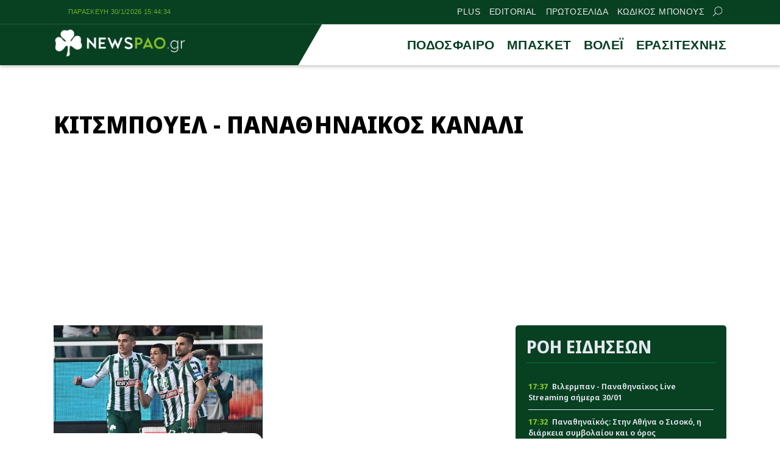

--- FILE ---
content_type: text/html; charset=UTF-8
request_url: https://newspao.gr/tag/kitsmpoyel-panathinaikos-kanali
body_size: 14682
content:
<!doctype html>
<html lang="el" class="no-js">
	    <head>
		<meta charset="UTF-8">
			<meta name="referrer" content="always" />
	<meta http-equiv="X-UA-Compatible" content="IE=edge,chrome=1">
	<meta name="viewport" content="width=device-width, initial-scale=1.0">
	<meta name="theme-color" content="#084022">
	<meta name="msapplication-navbutton-color" content="#084022">
	<meta name="apple-mobile-web-app-capable" content="yes">
	<meta name="apple-mobile-web-app-status-bar-style" content="black-translucent">
	<meta name="robots" content="max-image-preview:large">
		
	<meta property="fb:pages" content="https://www.facebook.com/newspao.gr">
	<meta property="og:locale" content="el_GR">
	<meta property="og:site_name" content="Newspao.gr">
	<meta property="og:type" content="website">		
	<meta property="og:url" content="https://newspao.gr/tag/kitsmpoyel-panathinaikos-kanali">
	<meta property="og:updated_time" content="2022-07-07T09:18:16+03:00">
	<meta property="og:title" content="Κιτσμπουελ - Παναθηναικος Κανάλι | Ειδήσεις και Νέα - Παναθηναϊκός">
	<meta property="og:description" content="">
	<meta property="og:image" content="https://newspao.gr/wp-content/themes/netway_newspao/img/social_generic.png">
	<meta property="og:image:url" content="https://newspao.gr/wp-content/themes/netway_newspao/img/social_generic.png">
	<meta property="og:image:secure_url" content="https://newspao.gr/wp-content/themes/netway_newspao/img/social_generic.png">
	<meta property="og:image:width" content="1920">
	<meta property="og:image:height" content="1080">
				<meta property="article:modified_time" content="2022-07-07T09:18:16+03:00">
	<meta name="twitter:card" content="summary_large_image">
	<meta name="twitter:title" content="Κιτσμπουελ - Παναθηναικος Κανάλι | Ειδήσεις και Νέα - Παναθηναϊκός">
	<meta name="twitter:url" content="https://newspao.gr/tag/kitsmpoyel-panathinaikos-kanali">
	<meta name="twitter:description" content="">
	<meta name="twitter:image" content="https://newspao.gr/wp-content/themes/netway_newspao/img/social_generic.png">
	<link rel="image_src" href="https://newspao.gr/wp-content/themes/netway_newspao/img/social_generic.png">
	
	
<script data-schema="CollectionPage" type="application/ld+json">		
	{"@context":"http://schema.org",
		"@type":"WebPage",
		"@id" : "https://newspao.gr/tag/kitsmpoyel-panathinaikos-kanali",
		"description":"",
		"url": "https://newspao.gr/tag/kitsmpoyel-panathinaikos-kanali",
		"alternativeHeadline":"Κιτσμπουελ - Παναθηναικος Κανάλι | Ειδήσεις και Νέα - Παναθηναϊκός",
		"dateCreated":"",
		"dateModified":"2022-07-07T09:18:16+03:00",
		"datePublished":"",
		"isAccessibleForFree": "http://schema.org/True",
		"mainEntityOfPage": {
			"@type": "WebPage",
			"@id": "https://newspao.gr/tag/kitsmpoyel-panathinaikos-kanali",
			"url": "https://newspao.gr/tag/kitsmpoyel-panathinaikos-kanali",
			"name":"Κιτσμπουελ - Παναθηναικος Κανάλι | Ειδήσεις και Νέα - Παναθηναϊκός",
			"dateModified":"2022-07-07T09:18:16+03:00",
			"inLanguage": "el",
			"breadcrumb" : {
			"@type" : "BreadcrumbList",
			"itemListElement" : [{
				"@type" : "ListItem",
				"position" : "1",
				"name" : "Newspao.gr",
				"item" : {
					"@type" : "Thing",
					"@id" : "https://newspao.gr"
				}
			},
			{
				"@type" : "ListItem",
				"position" : "2",
				"name" : "Κιτσμπουελ - Παναθηναικος Κανάλι | Ειδήσεις και Νέα - Παναθηναϊκός"
			}]
			}
		
		},
			"publisher":{
				"@type":"NewsMediaOrganization",
				"name":"Newspao.gr",
				"url":"https://newspao.gr",
				"sameAs": [
					"https://www.facebook.com/newspao.gr"
				],
			"logo":{
				"@type":"ImageObject",
				"url":"https://newspao.gr/wp-content/themes/netway_newspao/img/np_logo.png",
				"width":480,
				"height":105
			}
			}
	}
		
		</script><script data-schema="NewsMediaOrganization" type="application/ld+json">		
		{"@context":"http://schema.org",
		"@type":"NewsMediaOrganization",
		"name":"Newspao.gr",
		"url":"https://newspao.gr",
		"logo":{
				"@type":"ImageObject",
				"url":"https://newspao.gr/wp-content/themes/netway_newspao/img/np_logo.png",
				"width":480,
				"height":105
			}
		
	}
	</script>			
	<script src="//cdn.orangeclickmedia.com/tech/newspao.gr/ocm.js" async="async"></script>
	<meta name="google-site-verification" content="oYi4Ni5Ln3OTsgXdOhTRUoEpJ_VfOAMKp821quiya0k" />

<script>!function(n){if(!window.cnx){window.cnx={},window.cnx.cmd=[];var t=n.createElement('iframe');t.src='javascript:false'; t.display='none',t.onload=function(){var n=t.contentWindow.document,c=n.createElement('script');c.src='//cd.connatix.com/connatix.player.js?cid=802bc865-afca-472a-8b42-6b7ce9fd58ba&pid=f5bae7ae-be72-45c7-a59b-be958af44c58',c.setAttribute('async','1'),c.setAttribute('type','text/javascript'),n.body.appendChild(c)},n.head.appendChild(t)}}(document);</script>

<script>!function(n){if(!window.cnx){window.cnx={},window.cnx.cmd=[];var t=n.createElement('iframe');t.src='javascript:false'; t.display='none',t.onload=function(){var n=t.contentWindow.document,c=n.createElement('script');c.src='//cd.connatix.com/connatix.player.js?cid=802bc865-afca-472a-8b42-6b7ce9fd58ba&pid=a96593e8-84af-4293-9138-8b05ee8c28d2',c.setAttribute('async','1'),c.setAttribute('type','text/javascript'),n.body.appendChild(c)},n.head.appendChild(t)}}(document);</script>

<script data-moa-script src="//servedbynxus.com/o.js?uid=50e38713ff8c26f6a049cb1d" type="text/javascript"></script>	<script src="https://t.atmng.io/adweb/xaa06cpWl.prod.js" async></script>

		<style>
#wpadminbar #wp-admin-bar-wccp_free_top_button .ab-icon:before {
	content: "\f160";
	color: #02CA02;
	top: 3px;
}
#wpadminbar #wp-admin-bar-wccp_free_top_button .ab-icon {
	transform: rotate(45deg);
}
</style>
<meta name='robots' content='index, follow, max-image-preview:large, max-snippet:-1, max-video-preview:-1' />

	<!-- This site is optimized with the Yoast SEO Premium plugin v22.4 (Yoast SEO v22.4) - https://yoast.com/wordpress/plugins/seo/ -->
	<title>Κιτσμπουελ - Παναθηναικος Κανάλι | Ειδήσεις και Νέα - Παναθηναϊκός</title>
	<meta name="description" content="Κιτσμπουελ - Παναθηναικος Κανάλι Ειδήσεις, νέα, ενημέρωση, Βαθμολογίες, αποτελέσματα" />
	<link rel="canonical" href="https://newspao.gr/tag/kitsmpoyel-panathinaikos-kanali" />
	<!-- / Yoast SEO Premium plugin. -->


<link rel='dns-prefetch' href='//fonts.googleapis.com' />
<link rel="alternate" type="application/rss+xml" title="Ετικέτα ροής Newspao.gr &raquo; Κιτσμπουελ - Παναθηναικος Κανάλι" href="https://newspao.gr/tag/kitsmpoyel-panathinaikos-kanali/feed" />
<link rel='stylesheet' id='sgr-css' href='https://newspao.gr/wp-content/plugins/simple-google-recaptcha/sgr.css?ver=1701791192' type='text/css' media='all' />
<style id='classic-theme-styles-inline-css' type='text/css'>
/*! This file is auto-generated */
.wp-block-button__link{color:#fff;background-color:#32373c;border-radius:9999px;box-shadow:none;text-decoration:none;padding:calc(.667em + 2px) calc(1.333em + 2px);font-size:1.125em}.wp-block-file__button{background:#32373c;color:#fff;text-decoration:none}
</style>
<link rel='stylesheet' id='required-css' href='https://newspao.gr/wp-content/themes/netway_newspao/css/required.css?ver=1.91' type='text/css' media='all' />
<link rel='stylesheet' id='main-css' href='https://newspao.gr/wp-content/themes/netway_newspao/css/main.css?ver=1.91' type='text/css' media='all' />
<link rel='stylesheet' id='responsive-css' href='https://newspao.gr/wp-content/themes/netway_newspao/css/responsive.css?ver=1.91' type='text/css' media='all' />
<link rel='stylesheet' id='__EPYT__style-css' href='https://newspao.gr/wp-content/plugins/youtube-embed-plus/styles/ytprefs.min.css?ver=14.2.1' type='text/css' media='all' />
<style id='__EPYT__style-inline-css' type='text/css'>

                .epyt-gallery-thumb {
                        width: 33.333%;
                }
                
</style>
<script type="text/javascript" id="sgr-js-extra">
/* <![CDATA[ */
var sgr = {"sgr_site_key":"6Lc-60wUAAAAAA6vy8XLDGEJDDo4AlgxpiC_kwVO"};
/* ]]> */
</script>
<script type="text/javascript" src="https://newspao.gr/wp-content/plugins/simple-google-recaptcha/sgr.js?ver=1712667324" id="sgr-js"></script>
<script type="text/javascript" src="https://newspao.gr/wp-includes/js/jquery/jquery.min.js?ver=3.7.1" id="jquery-core-js"></script>
<script type="text/javascript" id="__ytprefs__-js-extra">
/* <![CDATA[ */
var _EPYT_ = {"ajaxurl":"https:\/\/newspao.gr\/wp-admin\/admin-ajax.php","security":"4062a2b622","gallery_scrolloffset":"20","eppathtoscripts":"https:\/\/newspao.gr\/wp-content\/plugins\/youtube-embed-plus\/scripts\/","eppath":"https:\/\/newspao.gr\/wp-content\/plugins\/youtube-embed-plus\/","epresponsiveselector":"[\"iframe.__youtube_prefs__\",\"iframe[src*='youtube.com']\",\"iframe[src*='youtube-nocookie.com']\",\"iframe[data-ep-src*='youtube.com']\",\"iframe[data-ep-src*='youtube-nocookie.com']\",\"iframe[data-ep-gallerysrc*='youtube.com']\"]","epdovol":"1","version":"14.2.1","evselector":"iframe.__youtube_prefs__[src], iframe[src*=\"youtube.com\/embed\/\"], iframe[src*=\"youtube-nocookie.com\/embed\/\"]","ajax_compat":"","maxres_facade":"eager","ytapi_load":"light","pause_others":"","stopMobileBuffer":"1","facade_mode":"","not_live_on_channel":"","vi_active":"","vi_js_posttypes":[]};
/* ]]> */
</script>
<script type="text/javascript" src="https://newspao.gr/wp-content/plugins/youtube-embed-plus/scripts/ytprefs.min.js?ver=14.2.1" id="__ytprefs__-js"></script>
<script type="text/javascript" id="wbcr_clearfy-css-lazy-load-js-extra">
/* <![CDATA[ */
var wbcr_clearfy_async_links = {"wbcr_clearfy-google-fonts":"https:\/\/fonts.googleapis.com\/css2?family=Noto%20Sans%20Display:ital,wght@0,100;0,200;0,300;0,400;0,500;0,600;0,700;0,800;0,900;1,100;1,200;1,300;1,400;1,500;1,600;1,700;1,800;1,900&display=swap"};
/* ]]> */
</script>
<script type="text/javascript" src="https://newspao.gr/wp-content/plugins/clearfy/assets/js/css-lazy-load.min.js?ver=2.2.1" id="wbcr_clearfy-css-lazy-load-js"></script>
<script id="wpcp_disable_selection" type="text/javascript">
var image_save_msg='You are not allowed to save images!';
	var no_menu_msg='Context Menu disabled!';
	var smessage = "Content is protected !!";

function disableEnterKey(e)
{
	var elemtype = e.target.tagName;
	
	elemtype = elemtype.toUpperCase();
	
	if (elemtype == "TEXT" || elemtype == "TEXTAREA" || elemtype == "INPUT" || elemtype == "PASSWORD" || elemtype == "SELECT" || elemtype == "OPTION" || elemtype == "EMBED")
	{
		elemtype = 'TEXT';
	}
	
	if (e.ctrlKey){
     var key;
     if(window.event)
          key = window.event.keyCode;     //IE
     else
          key = e.which;     //firefox (97)
    //if (key != 17) alert(key);
     if (elemtype!= 'TEXT' && (key == 97 || key == 65 || key == 67 || key == 99 || key == 88 || key == 120 || key == 26 || key == 85  || key == 86 || key == 83 || key == 43 || key == 73))
     {
		if(wccp_free_iscontenteditable(e)) return true;
		show_wpcp_message('You are not allowed to copy content or view source');
		return false;
     }else
     	return true;
     }
}


/*For contenteditable tags*/
function wccp_free_iscontenteditable(e)
{
	var e = e || window.event; // also there is no e.target property in IE. instead IE uses window.event.srcElement
  	
	var target = e.target || e.srcElement;

	var elemtype = e.target.nodeName;
	
	elemtype = elemtype.toUpperCase();
	
	var iscontenteditable = "false";
		
	if(typeof target.getAttribute!="undefined" ) iscontenteditable = target.getAttribute("contenteditable"); // Return true or false as string
	
	var iscontenteditable2 = false;
	
	if(typeof target.isContentEditable!="undefined" ) iscontenteditable2 = target.isContentEditable; // Return true or false as boolean

	if(target.parentElement.isContentEditable) iscontenteditable2 = true;
	
	if (iscontenteditable == "true" || iscontenteditable2 == true)
	{
		if(typeof target.style!="undefined" ) target.style.cursor = "text";
		
		return true;
	}
}

////////////////////////////////////
function disable_copy(e)
{	
	var e = e || window.event; // also there is no e.target property in IE. instead IE uses window.event.srcElement
	
	var elemtype = e.target.tagName;
	
	elemtype = elemtype.toUpperCase();
	
	if (elemtype == "TEXT" || elemtype == "TEXTAREA" || elemtype == "INPUT" || elemtype == "PASSWORD" || elemtype == "SELECT" || elemtype == "OPTION" || elemtype == "EMBED")
	{
		elemtype = 'TEXT';
	}
	
	if(wccp_free_iscontenteditable(e)) return true;
	
	var isSafari = /Safari/.test(navigator.userAgent) && /Apple Computer/.test(navigator.vendor);
	
	var checker_IMG = '';
	if (elemtype == "IMG" && checker_IMG == 'checked' && e.detail >= 2) {show_wpcp_message(alertMsg_IMG);return false;}
	if (elemtype != "TEXT")
	{
		if (smessage !== "" && e.detail == 2)
			show_wpcp_message(smessage);
		
		if (isSafari)
			return true;
		else
			return false;
	}	
}

//////////////////////////////////////////
function disable_copy_ie()
{
	var e = e || window.event;
	var elemtype = window.event.srcElement.nodeName;
	elemtype = elemtype.toUpperCase();
	if(wccp_free_iscontenteditable(e)) return true;
	if (elemtype == "IMG") {show_wpcp_message(alertMsg_IMG);return false;}
	if (elemtype != "TEXT" && elemtype != "TEXTAREA" && elemtype != "INPUT" && elemtype != "PASSWORD" && elemtype != "SELECT" && elemtype != "OPTION" && elemtype != "EMBED")
	{
		return false;
	}
}	
function reEnable()
{
	return true;
}
document.onkeydown = disableEnterKey;
document.onselectstart = disable_copy_ie;
if(navigator.userAgent.indexOf('MSIE')==-1)
{
	document.onmousedown = disable_copy;
	document.onclick = reEnable;
}
function disableSelection(target)
{
    //For IE This code will work
    if (typeof target.onselectstart!="undefined")
    target.onselectstart = disable_copy_ie;
    
    //For Firefox This code will work
    else if (typeof target.style.MozUserSelect!="undefined")
    {target.style.MozUserSelect="none";}
    
    //All other  (ie: Opera) This code will work
    else
    target.onmousedown=function(){return false}
    target.style.cursor = "default";
}
//Calling the JS function directly just after body load
window.onload = function(){disableSelection(document.body);};

//////////////////special for safari Start////////////////
var onlongtouch;
var timer;
var touchduration = 1000; //length of time we want the user to touch before we do something

var elemtype = "";
function touchstart(e) {
	var e = e || window.event;
  // also there is no e.target property in IE.
  // instead IE uses window.event.srcElement
  	var target = e.target || e.srcElement;
	
	elemtype = window.event.srcElement.nodeName;
	
	elemtype = elemtype.toUpperCase();
	
	if(!wccp_pro_is_passive()) e.preventDefault();
	if (!timer) {
		timer = setTimeout(onlongtouch, touchduration);
	}
}

function touchend() {
    //stops short touches from firing the event
    if (timer) {
        clearTimeout(timer);
        timer = null;
    }
	onlongtouch();
}

onlongtouch = function(e) { //this will clear the current selection if anything selected
	
	if (elemtype != "TEXT" && elemtype != "TEXTAREA" && elemtype != "INPUT" && elemtype != "PASSWORD" && elemtype != "SELECT" && elemtype != "EMBED" && elemtype != "OPTION")	
	{
		if (window.getSelection) {
			if (window.getSelection().empty) {  // Chrome
			window.getSelection().empty();
			} else if (window.getSelection().removeAllRanges) {  // Firefox
			window.getSelection().removeAllRanges();
			}
		} else if (document.selection) {  // IE?
			document.selection.empty();
		}
		return false;
	}
};

document.addEventListener("DOMContentLoaded", function(event) { 
    window.addEventListener("touchstart", touchstart, false);
    window.addEventListener("touchend", touchend, false);
});

function wccp_pro_is_passive() {

  var cold = false,
  hike = function() {};

  try {
	  const object1 = {};
  var aid = Object.defineProperty(object1, 'passive', {
  get() {cold = true}
  });
  window.addEventListener('test', hike, aid);
  window.removeEventListener('test', hike, aid);
  } catch (e) {}

  return cold;
}
/*special for safari End*/
</script>
<script id="wpcp_disable_Right_Click" type="text/javascript">
document.ondragstart = function() { return false;}
	function nocontext(e) {
	   return false;
	}
	document.oncontextmenu = nocontext;
</script>
<style>
.unselectable
{
-moz-user-select:none;
-webkit-user-select:none;
cursor: default;
}
html
{
-webkit-touch-callout: none;
-webkit-user-select: none;
-khtml-user-select: none;
-moz-user-select: none;
-ms-user-select: none;
user-select: none;
-webkit-tap-highlight-color: rgba(0,0,0,0);
}
</style>
<script id="wpcp_css_disable_selection" type="text/javascript">
var e = document.getElementsByTagName('body')[0];
if(e)
{
	e.setAttribute('unselectable',"on");
}
</script>
      <meta name="onesignal" content="wordpress-plugin"/>
            <script>

      window.OneSignal = window.OneSignal || [];

      OneSignal.push( function() {
        OneSignal.SERVICE_WORKER_UPDATER_PATH = "OneSignalSDKUpdaterWorker.js.php";
                      OneSignal.SERVICE_WORKER_PATH = "OneSignalSDKWorker.js.php";
                      OneSignal.SERVICE_WORKER_PARAM = { scope: "/" };
        OneSignal.setDefaultNotificationUrl("https://newspao.gr");
        var oneSignal_options = {};
        window._oneSignalInitOptions = oneSignal_options;

        oneSignal_options['wordpress'] = true;
oneSignal_options['appId'] = '1b2305a1-4742-42ff-a443-2dfbc194437c';
oneSignal_options['allowLocalhostAsSecureOrigin'] = true;
oneSignal_options['welcomeNotification'] = { };
oneSignal_options['welcomeNotification']['disable'] = true;
oneSignal_options['path'] = "https://newspao.gr/wp-content/plugins/onesignal-free-web-push-notifications/sdk_files/";
oneSignal_options['safari_web_id'] = "web.onesignal.auto.5d56d362-2565-48e1-9c7d-b5c325eeeb04";
oneSignal_options['persistNotification'] = true;
oneSignal_options['promptOptions'] = { };
oneSignal_options['promptOptions']['actionMessage'] = "Θέλεις να μαθαίνεις πρώτος όλα τα νέα του Παναθηναϊκου;";
oneSignal_options['promptOptions']['exampleNotificationTitleDesktop'] = "Παράδειγμα ειδοποίησης";
oneSignal_options['promptOptions']['exampleNotificationMessageDesktop'] = "Οι ειδοποιήσεις θα εμφανίζονται στον υπολογιστή σας";
oneSignal_options['promptOptions']['exampleNotificationTitleMobile'] = "Παράδειγμα ειδοποίησης";
oneSignal_options['promptOptions']['exampleNotificationMessageMobile'] = "Οι ειδοποιήσεις θα εμφανίζονται στο κινητό/τάμπλετ σας";
oneSignal_options['promptOptions']['exampleNotificationCaption'] = "Μπορείτε να απεγγραφείτε οποιαδήποτε στιγμή";
oneSignal_options['promptOptions']['acceptButtonText'] = "ΟΧΙ";
oneSignal_options['promptOptions']['cancelButtonText'] = "ΝΑΙ";
oneSignal_options['promptOptions']['siteName'] = "https://newspao.gr";
oneSignal_options['promptOptions']['autoAcceptTitle'] = "Επιλέξτε Εγγραφή";
oneSignal_options['notifyButton'] = { };
oneSignal_options['notifyButton']['enable'] = true;
oneSignal_options['notifyButton']['position'] = 'bottom-left';
oneSignal_options['notifyButton']['theme'] = 'inverse';
oneSignal_options['notifyButton']['size'] = 'small';
oneSignal_options['notifyButton']['showCredit'] = true;
oneSignal_options['notifyButton']['text'] = {};
oneSignal_options['notifyButton']['text']['tip.state.unsubscribed'] = 'Εγγραφείτε στις ειδοποιήσεις';
oneSignal_options['notifyButton']['text']['tip.state.subscribed'] = 'Εγγραφήκατε με επιτυχία στις ειδοποιήσεις';
oneSignal_options['notifyButton']['text']['tip.state.blocked'] = 'Έχετε μπλοκάρει τις ειδοποιήσεις';
oneSignal_options['notifyButton']['text']['message.action.subscribed'] = 'Ευχαριστούμε για την εγγραφή σας';
oneSignal_options['notifyButton']['text']['message.action.resubscribed'] = 'Είστε εγγεγραμμένος στις ειδοποιήσεις';
oneSignal_options['notifyButton']['text']['message.action.unsubscribed'] = 'Δεν θα λάβετε ειδοποίηση στο μέλλον';
oneSignal_options['notifyButton']['text']['dialog.main.title'] = 'Θέλετε να λαμβάνετε ειδοποιήσεις για όλα τα νέα του ΠΑΟ;';
oneSignal_options['notifyButton']['text']['dialog.main.button.subscribe'] = 'Εγγραφή';
oneSignal_options['notifyButton']['text']['dialog.main.button.unsubscribe'] = 'Απεγγραφή';
oneSignal_options['notifyButton']['text']['dialog.blocked.title'] = 'Επιλέξτε εδώ για να λαμβάνετε ειδοποιήσεις';
oneSignal_options['notifyButton']['text']['dialog.blocked.message'] = 'Ακολουθήστε τις οδηγίες για να λαμβάνετε ειδοποιήσεις';
oneSignal_options['notifyButton']['colors'] = {};
oneSignal_options['notifyButton']['offset'] = {};
oneSignal_options['notifyButton']['offset']['bottom'] = '12px';
oneSignal_options['notifyButton']['offset']['left'] = '12px';
oneSignal_options['notifyButton']['offset']['right'] = '12px';
                OneSignal.init(window._oneSignalInitOptions);
                OneSignal.showSlidedownPrompt();      });

      function documentInitOneSignal() {
        var oneSignal_elements = document.getElementsByClassName("OneSignal-prompt");

        var oneSignalLinkClickHandler = function(event) { OneSignal.push(['registerForPushNotifications']); event.preventDefault(); };        for(var i = 0; i < oneSignal_elements.length; i++)
          oneSignal_elements[i].addEventListener('click', oneSignalLinkClickHandler, false);
      }

      if (document.readyState === 'complete') {
           documentInitOneSignal();
      }
      else {
           window.addEventListener("load", function(event){
               documentInitOneSignal();
          });
      }
    </script>
<link rel="icon" href="https://newspao.gr/wp-content/uploads/2022/09/cropped-trifilli_512x512-32x32.png" sizes="32x32" />
<link rel="icon" href="https://newspao.gr/wp-content/uploads/2022/09/cropped-trifilli_512x512-192x192.png" sizes="192x192" />
<link rel="apple-touch-icon" href="https://newspao.gr/wp-content/uploads/2022/09/cropped-trifilli_512x512-180x180.png" />
<meta name="msapplication-TileImage" content="https://newspao.gr/wp-content/uploads/2022/09/cropped-trifilli_512x512-270x270.png" />
		<style type="text/css" id="wp-custom-css">
			.post-header {
    padding: 0em 0 1em;
}
.textlink_ad{
display:block;
width:100%;
font-size: 0.9em;
line-height:1.2em
}
.ad_unit {
    flex-direction: column;
    gap: 2em;
    align-items: center;
}
.footer-top {
    width: 900px;
    text-align: center;
    font-size: 13px;
    line-height: 18px;
    font-style: italic;
    max-width: 100%;
    color: var(--light);
    letter-spacing: 0.3px;
}
.footer-menu {
    margin: 1em auto 0em;
}
.footer-menu.tos_menu {
    margin: 0 auto 2em;
}
.viber_link{
background: #59267c!important;
}
.viber_link:hover{
background: #8f5db7!important;
}

.onesignal-reset {
  z-index: 99999 !important;
}
.ad_unit:empty {
    display: none !important;
}

.archive_inline_banner{
grid-row: 2 / 2;
}

@media(min-width:1024px){
.archive_inline_banner{
grid-column: 1 / span 2;
grid-row: 2 / 2;
}
}

.archive_billboard {
    width: 100%;
    margin-top: 1em;
    margin-bottom: -1em;
}

article.video {
    margin-top: 2em;
}

#ocm-billboard1, #ocm-billboard2,.ob-smartfeed-wrapper {
    min-height: 250px;
}

*[id*="rw_ad"] {
    z-index: 2147483698;
top: 0;
}

a#qc-cmp2-persistent-link {
    font-size: 9px;
    padding: 0 5px;
    font-weight: 400;
}
a#qc-cmp2-persistent-link img {
    margin-right: 3px;
    width: 12px;
    height: 13px;
}
/*
.testad_unit{
min-height:250px;
background:#f5f5f5;
}
*/
@media (max-width: 480px) {
    .post-body .testad_unit {
        width: calc(100% + 2em) !important;
        max-width: calc(100% + 2em) !important;
        margin-left: -1em;
    }
}
#banner_home_sidebar_ad {
    margin-top: 0;
}

.container, main, .header-top, article, .item_thumb,.main_menu_container,figure{
position:relative;
}

.topstickyad {
    display: block;
    margin: 0 auto;
    width: 320px;
    height: 90px;
	position: relative;
}
.topsticky {
    z-index: 898;
    display: block;
    position: sticky;
    top: var(--from-top);
    width: 100%;
}
.topsticky-close {
    position: absolute;
    top: 0;
    right: 0;
    width: 18px;
    height: 18px;
    line-height: 16px;
    text-align: center;
    font-size: 16px;
    font-weight: 700;
    background: rgba(0, 0, 0, 0.6);
    color: #fff;
    border-radius: 0;
    z-index: 5;
    cursor: pointer;
    user-select: none;
}
@media(min-width:768px){
.mobileonly {
    display: none;
}
}		</style>
				
    </head>

	<body data-rsssl=1>		
<div id="sas_81171"></div>			<div class="header-top">
					<div class="container justify_between">
					<div id="clock" class="tagline"></div>
						<div class="main_menu_container">		<a href="https://newspao.gr/plus" title="PLUS" target="_self">PLUS</a>
		
				<a href="https://newspao.gr/editorial" title="EDITORIAL" target="_self">EDITORIAL</a>
		
				<a href="https://newspao.gr/protoselida" title="ΠΡΩΤΟΣΕΛΙΔΑ" target="_self">ΠΡΩΤΟΣΕΛΙΔΑ</a>
		
				<a href="https://www.kodikosbonus.com" title="ΚΩΔΙΚΟΣ ΜΠΟΝΟΥΣ" target="_blank">ΚΩΔΙΚΟΣ ΜΠΟΝΟΥΣ</a>
		
			<form class="search-form top-search header-search" action="GET">
					<input type="text" name="s" id="s" placeholder="Αναζήτηση..." required="">
					<button type="submit"><svg xmlns="http://www.w3.org/2000/svg" width="17" height="16" viewBox="0 0 24 24" fill="none"> <path fill-rule="evenodd" clip-rule="evenodd" d="M6.47506 0.780905C4.07982 1.79886 2.18707 3.72662 1.21319 6.1401C0.239299 8.55359 0.264054 11.2551 1.282 13.6503C2.29995 16.0456 4.22771 17.9383 6.6412 18.9122C9.05468 19.8861 11.7562 19.8613 14.1514 18.8434C15.0862 18.4461 15.9445 17.9103 16.7015 17.261L23.2198 23.7803C23.5127 24.0732 23.9875 24.0733 24.2805 23.7804C24.5734 23.4875 24.5734 23.0126 24.2805 22.7197L17.7621 16.2004C18.4501 15.3981 19.0104 14.4827 19.4133 13.4842C20.3872 11.0707 20.3624 8.36919 19.3445 5.97396C18.3265 3.57873 16.3988 1.68597 13.9853 0.712088C11.5718 -0.261799 8.87029 -0.237045 6.47506 0.780905ZM16.2161 15.6656C16.9872 14.8879 17.6045 13.9582 18.0223 12.9229C18.8473 10.8783 18.8263 8.58976 17.964 6.56066C17.1016 4.53156 15.4685 2.92813 13.424 2.10311C11.3794 1.27809 9.09086 1.29906 7.06176 2.16141C5.03265 3.02375 3.42923 4.65684 2.60421 6.7014C1.77919 8.74597 1.80016 11.0345 2.66251 13.0636C3.52485 15.0927 5.15794 16.6962 7.2025 17.5212C9.24707 18.3462 11.5356 18.3252 13.5647 17.4629C14.5446 17.0465 15.4251 16.4503 16.1667 15.7149C16.1745 15.7064 16.1826 15.6979 16.1909 15.6896C16.1991 15.6814 16.2075 15.6734 16.2161 15.6656Z"></path> </svg></button>
				</form>
</div>					</div>
			</div>
		<header class="header" role="banner">
			
			
				<div class="container justify_between">
					<div class="logo_container">
						<a href="/">
							<img width="220" height="48" src="https://newspao.gr/wp-content/themes/netway_newspao/img/np_logo.png" style="max-height:48px" alt="Newspao.gr"/>
						</a>
					</div>
					
					<div class="main_menu_container">
						<div class="main_menu">		<a href="https://newspao.gr/podosfairo" title="ΠΟΔΟΣΦΑΙΡΟ"  target="_self">ΠΟΔΟΣΦΑΙΡΟ</a>
		
				<a href="https://newspao.gr/basket" title="ΜΠΑΣΚΕΤ"  target="_self">ΜΠΑΣΚΕΤ</a>
		
				<a href="https://newspao.gr/volei" title="ΒΟΛΕΪ"  target="_self">ΒΟΛΕΪ</a>
		
				<a href="https://newspao.gr/erasitexnis" title="ΕΡΑΣΙΤΕΧΝΗΣ"  target="_self">ΕΡΑΣΙΤΕΧΝΗΣ</a>
		
		</div><div id="burger-menu" class=""> <span class="bar top-bar"></span> <span class="bar middle-bar"></span> <span class="bar bottom-bar"></span></div></div>				
			</div>
		</header>
		<div class="topsticky mobileonly">
  <a class="topstickyad" href="https://elabetgr.naralvin.com/?mid=329180_1931900" target="_blank">
    <span class="topsticky-close" aria-label="Close" role="button">&times;</span>
    <img src="https://newspao.gr/wp-content/uploads/2026/01/27/postxmas_sportscampaign___button-320x90-greek.gif" alt="advertisment" />
  </a>
</div>
<script>
  document.addEventListener("click", function (e) {
    if (!e.target.classList.contains("topsticky-close")) {
      return;
    }

    e.preventDefault();
    e.stopPropagation();

    var parent = e.target.closest(".topsticky");
    if (parent) {
      parent.remove();
    }
  });
</script>			<div id="expand-menu" class="full-menu">
<div class="container search-container">
		<div class="search-holder">
		<form class="search-form header-search" action="GET">
					<input type="text" name="s" id="s" placeholder="Αναζήτηση..." required="">
					<button type="submit"><svg xmlns="http://www.w3.org/2000/svg" width="17" height="16" viewBox="0 0 24 24" fill="none"> <path fill-rule="evenodd" clip-rule="evenodd" d="M6.47506 0.780905C4.07982 1.79886 2.18707 3.72662 1.21319 6.1401C0.239299 8.55359 0.264054 11.2551 1.282 13.6503C2.29995 16.0456 4.22771 17.9383 6.6412 18.9122C9.05468 19.8861 11.7562 19.8613 14.1514 18.8434C15.0862 18.4461 15.9445 17.9103 16.7015 17.261L23.2198 23.7803C23.5127 24.0732 23.9875 24.0733 24.2805 23.7804C24.5734 23.4875 24.5734 23.0126 24.2805 22.7197L17.7621 16.2004C18.4501 15.3981 19.0104 14.4827 19.4133 13.4842C20.3872 11.0707 20.3624 8.36919 19.3445 5.97396C18.3265 3.57873 16.3988 1.68597 13.9853 0.712088C11.5718 -0.261799 8.87029 -0.237045 6.47506 0.780905ZM16.2161 15.6656C16.9872 14.8879 17.6045 13.9582 18.0223 12.9229C18.8473 10.8783 18.8263 8.58976 17.964 6.56066C17.1016 4.53156 15.4685 2.92813 13.424 2.10311C11.3794 1.27809 9.09086 1.29906 7.06176 2.16141C5.03265 3.02375 3.42923 4.65684 2.60421 6.7014C1.77919 8.74597 1.80016 11.0345 2.66251 13.0636C3.52485 15.0927 5.15794 16.6962 7.2025 17.5212C9.24707 18.3462 11.5356 18.3252 13.5647 17.4629C14.5446 17.0465 15.4251 16.4503 16.1667 15.7149C16.1745 15.7064 16.1826 15.6979 16.1909 15.6896C16.1991 15.6814 16.2075 15.6734 16.2161 15.6656Z"></path> </svg></button>
				</form>
	</div>
	</div>
	<div class="container full-menu-container">
		
						
		<a class="mobile_menu_link" href="https://newspao.gr/podosfairo" title="ΠΟΔΟΣΦΑΙΡΟ"  target="_self">ΠΟΔΟΣΦΑΙΡΟ</a>
		
					
		<a class="mobile_menu_link" href="https://newspao.gr/basket" title="ΜΠΑΣΚΕΤ"  target="_self">ΜΠΑΣΚΕΤ</a>
		
					
		<a class="mobile_menu_link" href="https://newspao.gr/volei" title="ΒΟΛΕΪ"  target="_self">ΒΟΛΕΪ</a>
		
					
		<a class="mobile_menu_link" href="https://newspao.gr/erasitexnis" title="ΕΡΑΣΙΤΕΧΝΗΣ"  target="_self">ΕΡΑΣΙΤΕΧΝΗΣ</a>
		
				<a class="mobile_menu_link" href="https://newspao.gr/plus" title="PLUS" target="_self">PLUS</a>
		
				<a class="mobile_menu_link" href="https://newspao.gr/editorial" title="EDITORIAL" target="_self">EDITORIAL</a>
		
				<a class="mobile_menu_link" href="https://newspao.gr/protoselida" title="ΠΡΩΤΟΣΕΛΙΔΑ" target="_self">ΠΡΩΤΟΣΕΛΙΔΑ</a>
		
				<a class="mobile_menu_link" href="https://www.kodikosbonus.com" title="ΚΩΔΙΚΟΣ ΜΠΟΝΟΥΣ" target="_blank">ΚΩΔΙΚΟΣ ΜΠΟΝΟΥΣ</a>
		
					
</div>
</div>
			<main role="main" id="main" class="main"><article class="archive category kitsmpoyel-panathinaikos-kanali">
	<div class="archive_header category_header">
	
		<div class="container">
			<div class="col-12 team_title_holder">
				<h1 class="archive-title category-title">Κιτσμπουελ - Παναθηναικος Κανάλι</h1>
			</div>
				
				<div class="archive_billboard">
					<div id="ocm-billboard1"></div>
				</div>
		</div>
	</div>
	
	<div class="content archive_content">
	<div class="container">
		<div class="main-grid">
				<div class="grid-col">
	<div class="grid_2"><article class="loop_item post_item ">
	
	
		<figure class="item_thumb">
			<a href="https://newspao.gr/podosfairo/447674_kitsmpouel-panathinaikos-kanali-ora-tileoptiki-metadosi-2.html" class="thumb_link" title="Κίτσμπουελ - Παναθηναϊκός καναλι ωρα: Τηλεοπτικη μεταδοση">
				<img width="1200" height="800" src="https://newspao.gr/wp-content/uploads/2022/04/panathinaikos-omadiki.jpg" class="attachment-medium_large size-medium_large wp-post-image" alt="Παναθηναϊκός: Η αλλαγή του Σάρλια είχε... αιτία!" decoding="async" fetchpriority="high" srcset="https://newspao.gr/wp-content/uploads/2022/04/panathinaikos-omadiki.jpg 1200w, https://newspao.gr/wp-content/uploads/2022/04/panathinaikos-omadiki-300x200.jpg 300w, https://newspao.gr/wp-content/uploads/2022/04/panathinaikos-omadiki-1024x683.jpg 1024w, https://newspao.gr/wp-content/uploads/2022/04/panathinaikos-omadiki-750x500.jpg 750w, https://newspao.gr/wp-content/uploads/2022/04/panathinaikos-omadiki-1140x760.jpg 1140w" sizes="(max-width: 1200px) 100vw, 1200px" title="Παναθηναϊκός: Η αλλαγή του Σάρλια είχε... αιτία!" />							</a>
			<div class="labels_container">
				<a href="https://newspao.gr/podosfairo" rel="category tag">Παναθηναϊκός Ειδήσεις Ποδόσφαιρο - ΠΑΟ νεα</a>			</div>
		</figure>
		
		
	
	<div class="item_content">
		<a href="https://newspao.gr/podosfairo/447674_kitsmpouel-panathinaikos-kanali-ora-tileoptiki-metadosi-2.html" class="title_link" title="Κίτσμπουελ - Παναθηναϊκός καναλι ωρα: Τηλεοπτικη μεταδοση">
			<h3 class="loop_title">Κίτσμπουελ - Παναθηναϊκός καναλι ωρα: Τηλεοπτικη μεταδοση</h3>
					</a>
	</div>
	
	
</article><div class="archive_inline_banner"><div id="ocm-billboard2"></div></div></div>			
					
		
				
			<div class="pagination">
	</div>			
		</div>
<div class="grid-col">
	<aside class="sidebar sticky">
<div class="widget roi-eidiseon">

	<div class="widget_header">
		<h3 class="widget_title">ΡΟΗ ΕΙΔΗΣΕΩΝ</h3>
	</div>
	
	<div class="widget_body roi-widget_body">
	
			



<article class="roi-widget-item">
	<div class="item_content roi_widget_content">
		<a href="https://newspao.gr/live-streaming-panathinaikos-agones/709624_vilerban-panathinaikos-live-streaming-shmera-30-01.html" class="title_link" title="Βιλερμπαν - Παναθηναϊκος Live Streaming σήμερα 30/01">
			
			<h3 class="roi_widget_title"><span class="roi-time"> 17:37</span>Βιλερμπαν - Παναθηναϊκος Live Streaming σήμερα 30/01</h3>
		</a>
	</div>
	
</article>	



<article class="roi-widget-item">
	<div class="item_content roi_widget_content">
		<a href="https://newspao.gr/podosfairo/709674_panathinaikos-stin-athina-o-sisoko-i-diarkeia-symvolaioy-kai-o-oros.html" class="title_link" title="Παναθηναϊκός: Στην Αθήνα ο Σισοκό, η διάρκεια συμβολαίου και ο όρος">
			
			<h3 class="roi_widget_title"><span class="roi-time"> 17:32</span>Παναθηναϊκός: Στην Αθήνα ο Σισοκό, η διάρκεια συμβολαίου και ο όρος</h3>
		</a>
	</div>
	
</article>	



<article class="roi-widget-item">
	<div class="item_content roi_widget_content">
		<a href="https://newspao.gr/podosfairo/709670_panathinaikos-o-moysa-sisoko-eiche-kyriarchisei-kontra-ston-olympiako-vid.html" class="title_link" title="Παναθηναϊκός: Ο Μούσα Σισοκό είχε κυριαρχήσει κόντρα στον Ολυμπιακό (vid)">
			
			<h3 class="roi_widget_title"><span class="roi-time"> 17:14</span>Παναθηναϊκός: Ο Μούσα Σισοκό είχε κυριαρχήσει κόντρα στον Ολυμπιακό (vid)</h3>
		</a>
	</div>
	
</article>	



<article class="roi-widget-item">
	<div class="item_content roi_widget_content">
		<a href="https://newspao.gr/podosfairo/709668_ypsili-tiletheasi-to-panathinaikos-roma.html" class="title_link" title="Υψηλή τηλεθέαση το Παναθηναϊκός – Ρόμα!">
			
			<h3 class="roi_widget_title"><span class="roi-time"> 17:02</span>Υψηλή τηλεθέαση το Παναθηναϊκός – Ρόμα!</h3>
		</a>
	</div>
	
</article>	



<article class="roi-widget-item">
	<div class="item_content roi_widget_content">
		<a href="https://newspao.gr/erasitexnis/709660_episimo-prasinos-o-rontrigko-nte-oliveira-martins-nasimento.html" class="title_link" title="Επίσημο: «Πράσινος» ο Ροντρίγκο ντε Ολιβέιρα Μάρτινς Νασιμέντο">
			
			<h3 class="roi_widget_title"><span class="roi-time"> 16:52</span>Επίσημο: «Πράσινος» ο Ροντρίγκο ντε Ολιβέιρα Μάρτινς Νασιμέντο</h3>
		</a>
	</div>
	
</article>	



<article class="roi-widget-item">
	<div class="item_content roi_widget_content">
		<a href="https://newspao.gr/podosfairo/709653_panathinaikos-metagrafes-i-chrimatisiriaki-axia-toy-tsavi-ernanteth.html" class="title_link" title="Παναθηναϊκός μεταγραφές: Η χρηματισηριακή αξία του Τσάβι Ερνάντεθ">
			
			<h3 class="roi_widget_title"><span class="roi-time"> 16:31</span>Παναθηναϊκός μεταγραφές: Η χρηματισηριακή αξία του Τσάβι Ερνάντεθ</h3>
		</a>
	</div>
	
</article>	



<article class="roi-widget-item">
	<div class="item_content roi_widget_content">
		<a href="https://newspao.gr/basket/709650_mplen-gia-nan-o-mvp-aisthanetai-poly-kalytera-tha-epistrepsei-syntoma.html" class="title_link" title="Μπλεν για Ναν: «Ο MVP αισθάνεται πολύ καλύτερα, θα επιστρέψει σύντομα»">
			
			<h3 class="roi_widget_title"><span class="roi-time"> 15:54</span>Μπλεν για Ναν: «Ο MVP αισθάνεται πολύ καλύτερα, θα επιστρέψει σύντομα»</h3>
		</a>
	</div>
	
</article>	



<article class="roi-widget-item">
	<div class="item_content roi_widget_content">
		<a href="https://newspao.gr/podosfairo/709647_poios-einai-o-moysa-sisoko-poy-kleinei-o-panathinaikos-who-is-who.html" class="title_link" title="Ποιος είναι ο Μουσά Σισοκό που κλείνει ο Παναθηναϊκός (Who is who)">
			
			<h3 class="roi_widget_title"><span class="roi-time"> 15:38</span>Ποιος είναι ο Μουσά Σισοκό που κλείνει ο Παναθηναϊκός (Who is who)</h3>
		</a>
	</div>
	
</article>	



<article class="roi-widget-item">
	<div class="item_content roi_widget_content">
		<a href="https://newspao.gr/podosfairo/709639_o-panathinaikos-kleinei-ton-moysa-sisoko.html" class="title_link" title="Ο Παναθηναϊκός κλείνει τον Μουσά Σισοκό!">
			
			<h3 class="roi_widget_title"><span class="roi-time"> 15:24</span>Ο Παναθηναϊκός κλείνει τον Μουσά Σισοκό!</h3>
		</a>
	</div>
	
</article>	



<article class="roi-widget-item">
	<div class="item_content roi_widget_content">
		<a href="https://newspao.gr/podosfairo/709635_provlima-me-kotsira-poso-tha-meinei-ektos.html" class="title_link" title="Πρόβλημα με Κώτσιρα - Πόσο θα μείνει εκτός">
			
			<h3 class="roi_widget_title"><span class="roi-time"> 15:17</span>Πρόβλημα με Κώτσιρα - Πόσο θα μείνει εκτός</h3>
		</a>
	</div>
	
</article>	



<article class="roi-widget-item">
	<div class="item_content roi_widget_content">
		<a href="https://newspao.gr/podosfairo/709632_panathinaikos-poses-metagrafes-mporei-na-valei-stin-eyropaiki-lista.html" class="title_link" title="Παναθηναϊκός: Πόσες μεταγραφές μπορεί να βάλει στην ευρωπαϊκή λίστα">
			
			<h3 class="roi_widget_title"><span class="roi-time"> 15:08</span>Παναθηναϊκός: Πόσες μεταγραφές μπορεί να βάλει στην ευρωπαϊκή λίστα</h3>
		</a>
	</div>
	
</article>	



<article class="roi-widget-item">
	<div class="item_content roi_widget_content">
		<a href="https://newspao.gr/podosfairo/709629_panathinaikos-oi-pithanoi-antipaloi-stoys-16-an-perasei-tin-plzen.html" class="title_link" title="Παναθηναϊκός: Οι πιθανοί αντίπαλοι στους «16» αν περάσει την Πλζεν">
			
			<h3 class="roi_widget_title"><span class="roi-time"> 14:52</span>Παναθηναϊκός: Οι πιθανοί αντίπαλοι στους «16» αν περάσει την Πλζεν</h3>
		</a>
	</div>
	
</article>	



<article class="roi-widget-item">
	<div class="item_content roi_widget_content">
		<a href="https://newspao.gr/podosfairo/709622_posa-chrimata-tha-parei-o-panathinaikos-an-apokleisei-tin-viktoria-plzen.html" class="title_link" title="Πόσα χρήματα θα πάρει ο Παναθηναϊκός αν αποκλείσει την Βικτόρια Πλζεν">
			
			<h3 class="roi_widget_title"><span class="roi-time"> 14:48</span>Πόσα χρήματα θα πάρει ο Παναθηναϊκός αν αποκλείσει την Βικτόρια Πλζεν</h3>
		</a>
	</div>
	
</article>	



<article class="roi-widget-item">
	<div class="item_content roi_widget_content">
		<a href="https://newspao.gr/podosfairo/709620_mpeniteth-oi-protes-diloseis-gia-ti-viktoria-plzen.html" class="title_link" title="Μπενίτεθ: Οι πρώτες δηλώσεις για τη Βικτόρια Πλζεν">
			
			<h3 class="roi_widget_title"><span class="roi-time"> 14:45</span>Μπενίτεθ: Οι πρώτες δηλώσεις για τη Βικτόρια Πλζεν</h3>
		</a>
	</div>
	
</article>	



<article class="roi-widget-item">
	<div class="item_content roi_widget_content">
		<a href="https://newspao.gr/podosfairo/709618_panathinaikos-pote-mporei-na-vrei-ton-paok-sta-nok-aoyt-toy-europa-league.html" class="title_link" title="Παναθηναϊκός: Πότε μπορεί να βρει τον ΠΑΟΚ στα νοκ άουτ του Europa League">
			
			<h3 class="roi_widget_title"><span class="roi-time"> 14:36</span>Παναθηναϊκός: Πότε μπορεί να βρει τον ΠΑΟΚ στα νοκ άουτ του Europa League</h3>
		</a>
	</div>
	
</article>	



<article class="roi-widget-item">
	<div class="item_content roi_widget_content">
		<a href="https://newspao.gr/podosfairo/709614_klirosi-playoffs-europa-league-aytos-einai-o-dromos-pros-ton-teliko.html" class="title_link" title="Κλήρωση playoffs Europa League: Αυτός είναι ο δρόμος προς τον τελικό">
			
			<h3 class="roi_widget_title"><span class="roi-time"> 14:26</span>Κλήρωση playoffs Europa League: Αυτός είναι ο δρόμος προς τον τελικό</h3>
		</a>
	</div>
	
</article>	



<article class="roi-widget-item">
	<div class="item_content roi_widget_content">
		<a href="https://newspao.gr/podosfairo/709609_panathinaikos-viktoria-plzen-pote-einai-ta-paichnidia-oi-edres.html" class="title_link" title="Παναθηναϊκός - Βικτόρια Πλζεν: Πότε είναι τα παιχνίδια, οι έδρες">
			
			<h3 class="roi_widget_title"><span class="roi-time"> 14:20</span>Παναθηναϊκός - Βικτόρια Πλζεν: Πότε είναι τα παιχνίδια, οι έδρες</h3>
		</a>
	</div>
	
</article>	



<article class="roi-widget-item">
	<div class="item_content roi_widget_content">
		<a href="https://newspao.gr/podosfairo/709602_episimo-o-antipalos-toy-panathinaikoy-sta-playoffs-toy-europa-league.html" class="title_link" title="Επίσημο: Ο αντίπαλος του Παναθηναϊκού στα playoffs του Europa League">
			
			<h3 class="roi_widget_title"><span class="roi-time"> 14:18</span>Επίσημο: Ο αντίπαλος του Παναθηναϊκού στα playoffs του Europa League</h3>
		</a>
	</div>
	
</article>	



<article class="roi-widget-item">
	<div class="item_content roi_widget_content">
		<a href="https://newspao.gr/podosfairo/709604_simantiki-apoysia-gia-ton-olympiako-enopsei-toy-ntermpi-me-ton-panathinaiko.html" class="title_link" title="Σημαντική απουσία για τον Ολυμπιακό ενόψει του ντέρμπι με τον Παναθηναϊκό">
			
			<h3 class="roi_widget_title"><span class="roi-time"> 14:04</span>Σημαντική απουσία για τον Ολυμπιακό ενόψει του ντέρμπι με τον Παναθηναϊκό</h3>
		</a>
	</div>
	
</article>	



<article class="roi-widget-item">
	<div class="item_content roi_widget_content">
		<a href="https://newspao.gr/basket/709599_o-keneth-farint-sto-allwyn-game-time-ftiachnei-ton-teleio-paikti-toy-panathinaikoy-vid.html" class="title_link" title="O Κένεθ Φαρίντ στο Allwyn Game Time φτιάχνει τον τέλειο παίκτη του Παναθηναϊκού (vid)">
			
			<h3 class="roi_widget_title"><span class="roi-time"> 13:46</span>O Κένεθ Φαρίντ στο Allwyn Game Time φτιάχνει τον τέλειο παίκτη του Παναθηναϊκού (vid)</h3>
		</a>
	</div>
	
</article>	
	</div>
	<a class="roi-link" href="/roi-eidiseon">ΟΛΕΣ ΟΙ ΕΙΔΗΣΕΙΣ ></a>


</div><div id="banner_sidebar_1" class="ad_unit" style="display:flex;justify-content:center;width:100%;"><div id="ocm_ros_sidebar_1"></div></div><div class="widget popular">

	<div class="widget_header">
		<h3 class="widget_title">ΔΗΜΟΦΙΛΕΣΤΕΡΑ</h3>
	</div>
	
	<div class="widget_body popular-widget_body">
	
			



<article class="popular-widget-item">
	<div class="item_content popular_widget_content">
		<a href="https://newspao.gr/live-streaming/709277_olympiakos-barcelona-live-streaming-simera-29-01.html" class="title_link" title="Ολυμπιακος - Μπαρτσελoνα Live Streaming σήμερα (29/01)">
			
			<h3 class="popular_widget_title"><span class="popular_pos">1</span>Ολυμπιακος - Μπαρτσελoνα Live Streaming σήμερα (29/01)</h3>
		</a>
	</div>
	
</article>	



<article class="popular-widget-item">
	<div class="item_content popular_widget_content">
		<a href="https://newspao.gr/podosfairo/709639_o-panathinaikos-kleinei-ton-moysa-sisoko.html" class="title_link" title="Ο Παναθηναϊκός κλείνει τον Μουσά Σισοκό!">
			
			<h3 class="popular_widget_title"><span class="popular_pos">2</span>Ο Παναθηναϊκός κλείνει τον Μουσά Σισοκό!</h3>
		</a>
	</div>
	
</article>	



<article class="popular-widget-item">
	<div class="item_content popular_widget_content">
		<a href="https://newspao.gr/podosfairo/709183_endekada-anagkis-etsi-tha-paixei-o-panathinaikos-me-ti-roma.html" class="title_link" title="Ενδεκάδα ανάγκης: Έτσι θα παίξει ο Παναθηναϊκός με τη Ρόμα">
			
			<h3 class="popular_widget_title"><span class="popular_pos">3</span>Ενδεκάδα ανάγκης: Έτσι θα παίξει ο Παναθηναϊκός με τη Ρόμα</h3>
		</a>
	</div>
	
</article>	



<article class="popular-widget-item">
	<div class="item_content popular_widget_content">
		<a href="https://newspao.gr/podosfairo/709158_poios-einai-o-etien-kamara-poy-ntynei-sta-prasina-o-panathinaikos-who-is-who.html" class="title_link" title="Ποιος είναι ο Ετιέν Καμαρά που ντύνει στα πράσινα ο Παναθηναϊκός (Who is who)">
			
			<h3 class="popular_widget_title"><span class="popular_pos">4</span>Ποιος είναι ο Ετιέν Καμαρά που ντύνει στα πράσινα ο Παναθηναϊκός (Who is who)</h3>
		</a>
	</div>
	
</article>	



<article class="popular-widget-item">
	<div class="item_content popular_widget_content">
		<a href="https://newspao.gr/podosfairo/709191_xana-gia-mpegkraoyi-o-panathinaikos-to-ypsos-tis-ritras.html" class="title_link" title="«Ξανά για Μπεγκραουί ο Παναθηναϊκός - Το ύψος της ρήτρας»">
			
			<h3 class="popular_widget_title"><span class="popular_pos">5</span>«Ξανά για Μπεγκραουί ο Παναθηναϊκός - Το ύψος της ρήτρας»</h3>
		</a>
	</div>
	
</article>	



<article class="popular-widget-item">
	<div class="item_content popular_widget_content">
		<a href="https://newspao.gr/podosfairo/709382_mpeniteth-atakes-gia-tamporda-kai-pithano-antipalo-oi-diloseis-sti-syn-typoy.html" class="title_link" title="Μπενίτεθ: Ατάκες για Ταμπόρδα και πιθανό αντίπαλο - Οι δηλώσεις στη συν. Τύπου">
			
			<h3 class="popular_widget_title"><span class="popular_pos">6</span>Μπενίτεθ: Ατάκες για Ταμπόρδα και πιθανό αντίπαλο - Οι δηλώσεις στη συν. Τύπου</h3>
		</a>
	</div>
	
</article>	



<article class="popular-widget-item">
	<div class="item_content popular_widget_content">
		<a href="https://newspao.gr/podosfairo/709527_panathinaikos-metagrafes-to-favori-gia-chaf-kai-o-for-kanoni.html" class="title_link" title="Παναθηναϊκός μεταγραφές: Το φαβορί για χαφ και ο φορ... κανόνι!">
			
			<h3 class="popular_widget_title"><span class="popular_pos">7</span>Παναθηναϊκός μεταγραφές: Το φαβορί για χαφ και ο φορ... κανόνι!</h3>
		</a>
	</div>
	
</article>	



<article class="popular-widget-item">
	<div class="item_content popular_widget_content">
		<a href="https://newspao.gr/podosfairo/709312_panathinaikos-oi-velgoi-zitoyn-chrysafi-gia-kamara-poios-o-logos-vid.html" class="title_link" title="Παναθηναϊκός: Οι Βέλγοι ζητούν «χρυσάφι» για Καμαρά - Ποιος ο λόγος (vid)">
			
			<h3 class="popular_widget_title"><span class="popular_pos">8</span>Παναθηναϊκός: Οι Βέλγοι ζητούν «χρυσάφι» για Καμαρά - Ποιος ο λόγος (vid)</h3>
		</a>
	</div>
	
</article>	



<article class="popular-widget-item">
	<div class="item_content popular_widget_content">
		<a href="https://newspao.gr/podosfairo/709329_panathinaikos-sto-kadro-o-mpisoyma-tis-totenam-pic.html" class="title_link" title="Παναθηναϊκός: «Στο κάδρο ο Μπισουμά της Τότεναμ» (pic)">
			
			<h3 class="popular_widget_title"><span class="popular_pos">9</span>Παναθηναϊκός: «Στο κάδρο ο Μπισουμά της Τότεναμ» (pic)</h3>
		</a>
	</div>
	
</article>	



<article class="popular-widget-item">
	<div class="item_content popular_widget_content">
		<a href="https://newspao.gr/podosfairo/709375_episimo-me-ekplixeis-i-endekada-toy-panathinaikoy-me-ti-roma.html" class="title_link" title="Επίσημο: Με εκπλήξεις η ενδεκάδα του Παναθηναϊκού με τη Ρόμα">
			
			<h3 class="popular_widget_title"><span class="popular_pos">10</span>Επίσημο: Με εκπλήξεις η ενδεκάδα του Παναθηναϊκού με τη Ρόμα</h3>
		</a>
	</div>
	
</article>	



<article class="popular-widget-item">
	<div class="item_content popular_widget_content">
		<a href="https://newspao.gr/podosfairo/709325_panathinaikos-paizei-dynata-o-poyloyloy-i-proypothesi-gia-ti-metagrafi-vid.html" class="title_link" title="Παναθηναϊκός: «Παίζει δυνατά ο Πουλούλου - Η προϋπόθεση για τη μεταγραφή» (vid)">
			
			<h3 class="popular_widget_title"><span class="popular_pos">11</span>Παναθηναϊκός: «Παίζει δυνατά ο Πουλούλου - Η προϋπόθεση για τη μεταγραφή» (vid)</h3>
		</a>
	</div>
	
</article>	



<article class="popular-widget-item">
	<div class="item_content popular_widget_content">
		<a href="https://newspao.gr/podosfairo/709105_episimo-i-apofasi-gia-pelistri-i-apostoli-toy-panathinaikoy-me-roma.html" class="title_link" title="Επίσημο: Η απόφαση για Πελίστρι - Η αποστολή του Παναθηναϊκού με Ρόμα">
			
			<h3 class="popular_widget_title"><span class="popular_pos">12</span>Επίσημο: Η απόφαση για Πελίστρι - Η αποστολή του Παναθηναϊκού με Ρόμα</h3>
		</a>
	</div>
	
</article>	



<article class="popular-widget-item">
	<div class="item_content popular_widget_content">
		<a href="https://newspao.gr/podosfairo/709585_panathinaikos-paei-gia-ameso-kai-varvato-ntempoyto-o-kamara.html" class="title_link" title="Παναθηναϊκός: Πάει για άμεσο και... βαρβάτο ντεμπούτο ο Καμαρά!">
			
			<h3 class="popular_widget_title"><span class="popular_pos">13</span>Παναθηναϊκός: Πάει για άμεσο και... βαρβάτο ντεμπούτο ο Καμαρά!</h3>
		</a>
	</div>
	
</article>	
	</div>

</div><div id="banner_sidebar_2" class="ad_unit" style="display:flex;justify-content:center;width:100%;"><div id="ocm_ros_sidebar_2"></div></div></aside></div>		
		</div>
			
	</div>	
		
			
</div>
</article>

</main>
<footer class="footer">
		<div class="footer-top">
				<div class="logo-col">
						<img width="220" height="48" src="https://newspao.gr/wp-content/themes/netway_newspao/img/np_logo.png"  alt="Newspao.gr"/>
					</div>
									</div>
		
		<div class="footer-menu">
			<a href="/contact">ΕΠΙΚΟΙΝΩΝΙΑ</a>|<a href="/schetika-me-emas">ΣΧΕΤΙΚΑ ΜΕ ΕΜΑΣ</a>|<a href="/diafimisi">ΔΙΑΦΗΜΙΣΗ</a>
		</div>
	<div class="footer-menu tos_menu">
			<a href="/politiki-aporritou">ΑΠΟΡΡΗΤΟ</a>|<a href="/oroi-chrisis">ΟΡΟΙ ΧΡΗΣΗΣ</a>
		</div>

		<div class="footer-copyright">
			
						©2026 Newspao. All Rights Reserved.			
		</div>

		<div class="footer-credits">
						<span class="madeby">Made by</span>
						<a href="https://netway.gr" target="_blank" title="Κατασκευή Iστοσελίδας Netway">
							<img src="https://newspao.gr/wp-content/themes/netway_newspao/img/netway-logo-white.png"  alt="Κατασκευή Ιστοσελίδας Netway"/>
						</a> 
		</div>
		<div class="footer-copyright"><span class="hostedby" >Proudly hosted by  </span><a style="color:#fff" href="https://8web.gr" title="WordPress hosting" target="_blank">8web Interactive</a></div>
		
</footer>


<script async src="https://www.googletagmanager.com/gtag/js?id=UA-53971894-1"></script>
		<script>
			window.dataLayer = window.dataLayer || [];
			function gtag(){dataLayer.push(arguments);}
			gtag('js', new Date());
			gtag('config', 'UA-53971894-1');
		</script>
	<div id="wpcp-error-message" class="msgmsg-box-wpcp hideme"><span>error: </span>Content is protected !!</div>
	<script>
	var timeout_result;
	function show_wpcp_message(smessage)
	{
		if (smessage !== "")
			{
			var smessage_text = '<span>Alert: </span>'+smessage;
			document.getElementById("wpcp-error-message").innerHTML = smessage_text;
			document.getElementById("wpcp-error-message").className = "msgmsg-box-wpcp warning-wpcp showme";
			clearTimeout(timeout_result);
			timeout_result = setTimeout(hide_message, 3000);
			}
	}
	function hide_message()
	{
		document.getElementById("wpcp-error-message").className = "msgmsg-box-wpcp warning-wpcp hideme";
	}
	</script>
		<style>
	@media print {
	body * {display: none !important;}
		body:after {
		content: "You are not allowed to print preview this page, Thank you"; }
	}
	</style>
		<style type="text/css">
	#wpcp-error-message {
	    direction: ltr;
	    text-align: center;
	    transition: opacity 900ms ease 0s;
	    z-index: 99999999;
	}
	.hideme {
    	opacity:0;
    	visibility: hidden;
	}
	.showme {
    	opacity:1;
    	visibility: visible;
	}
	.msgmsg-box-wpcp {
		border:1px solid #f5aca6;
		border-radius: 10px;
		color: #555;
		font-family: Tahoma;
		font-size: 11px;
		margin: 10px;
		padding: 10px 36px;
		position: fixed;
		width: 255px;
		top: 50%;
  		left: 50%;
  		margin-top: -10px;
  		margin-left: -130px;
  		-webkit-box-shadow: 0px 0px 34px 2px rgba(242,191,191,1);
		-moz-box-shadow: 0px 0px 34px 2px rgba(242,191,191,1);
		box-shadow: 0px 0px 34px 2px rgba(242,191,191,1);
	}
	.msgmsg-box-wpcp span {
		font-weight:bold;
		text-transform:uppercase;
	}
		.warning-wpcp {
		background:#ffecec url('https://newspao.gr/wp-content/plugins/wp-content-copy-protector/images/warning.png') no-repeat 10px 50%;
	}
    </style>
<link rel='stylesheet' id='netway_polls-css' href='https://newspao.gr/wp-content/plugins/netway_polls/assets/netway_polls.css?ver=1.311' type='text/css' media='all' />
<script type="text/javascript" id="netway_polls-js-extra">
/* <![CDATA[ */
var netway_polls = {"ajax_url":"https:\/\/newspao.gr\/wp-content\/plugins\/netway_polls\/inc\/vote.php"};
/* ]]> */
</script>
<script type="text/javascript" src="https://newspao.gr/wp-content/plugins/netway_polls/assets/netway_polls.js?ver=1.12" id="netway_polls-js"></script>
<script type="text/javascript" src="https://newspao.gr/wp-content/themes/netway_newspao/js/main.js?ver=1.5" id="newspao-js"></script>
<script type="text/javascript" src="https://newspao.gr/wp-content/plugins/youtube-embed-plus/scripts/fitvids.min.js?ver=14.2.1" id="__ytprefsfitvids__-js"></script>
<script type="text/javascript" src="https://cdn.onesignal.com/sdks/OneSignalSDK.js?ver=1.0.0" id="remote_sdk-js" async="async" data-wp-strategy="async"></script>

</body>
</html>